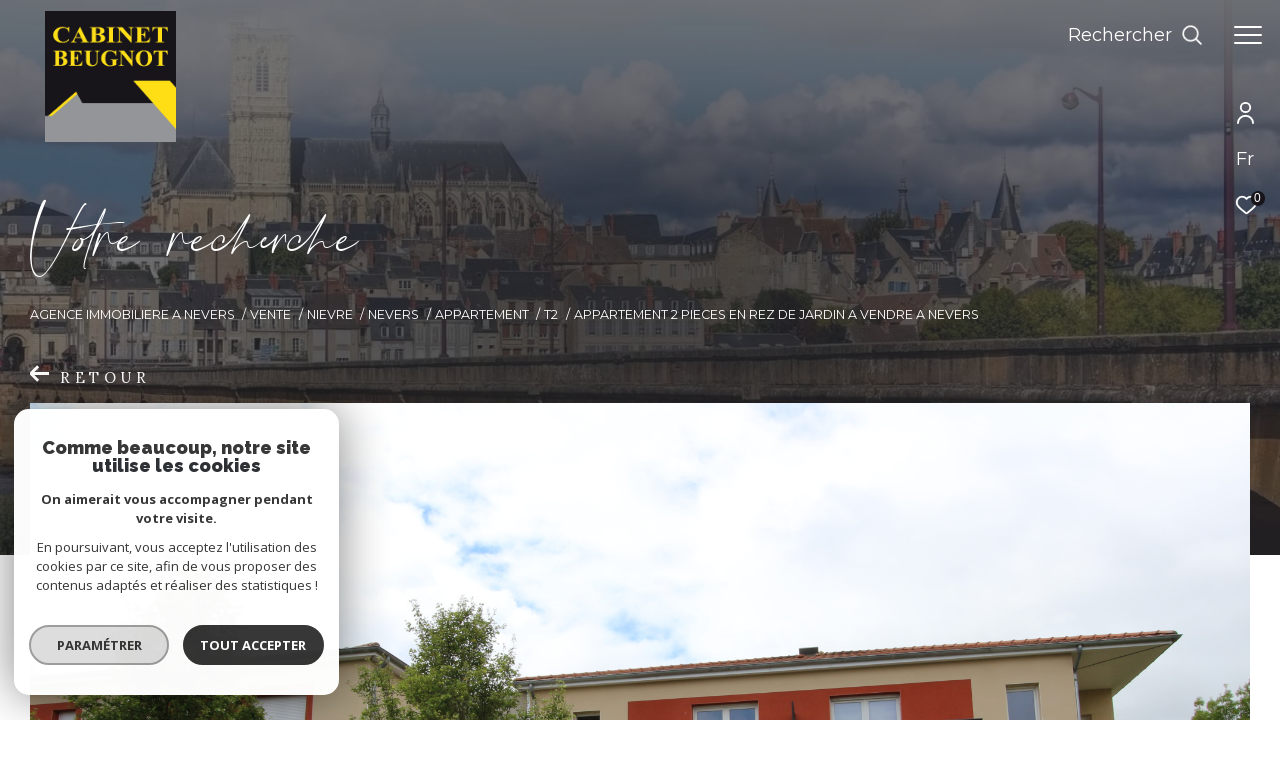

--- FILE ---
content_type: text/html; charset=utf-8
request_url: https://www.google.com/recaptcha/api2/anchor?ar=1&k=6LcPSwcjAAAAALqRxz1OmV3XskwQrdJBMbyDDSJU&co=aHR0cHM6Ly93d3cuZm5haW0tYmV1Z25vdC5jb206NDQz&hl=en&v=PoyoqOPhxBO7pBk68S4YbpHZ&size=invisible&anchor-ms=20000&execute-ms=30000&cb=tihgdrxs4nss
body_size: 48585
content:
<!DOCTYPE HTML><html dir="ltr" lang="en"><head><meta http-equiv="Content-Type" content="text/html; charset=UTF-8">
<meta http-equiv="X-UA-Compatible" content="IE=edge">
<title>reCAPTCHA</title>
<style type="text/css">
/* cyrillic-ext */
@font-face {
  font-family: 'Roboto';
  font-style: normal;
  font-weight: 400;
  font-stretch: 100%;
  src: url(//fonts.gstatic.com/s/roboto/v48/KFO7CnqEu92Fr1ME7kSn66aGLdTylUAMa3GUBHMdazTgWw.woff2) format('woff2');
  unicode-range: U+0460-052F, U+1C80-1C8A, U+20B4, U+2DE0-2DFF, U+A640-A69F, U+FE2E-FE2F;
}
/* cyrillic */
@font-face {
  font-family: 'Roboto';
  font-style: normal;
  font-weight: 400;
  font-stretch: 100%;
  src: url(//fonts.gstatic.com/s/roboto/v48/KFO7CnqEu92Fr1ME7kSn66aGLdTylUAMa3iUBHMdazTgWw.woff2) format('woff2');
  unicode-range: U+0301, U+0400-045F, U+0490-0491, U+04B0-04B1, U+2116;
}
/* greek-ext */
@font-face {
  font-family: 'Roboto';
  font-style: normal;
  font-weight: 400;
  font-stretch: 100%;
  src: url(//fonts.gstatic.com/s/roboto/v48/KFO7CnqEu92Fr1ME7kSn66aGLdTylUAMa3CUBHMdazTgWw.woff2) format('woff2');
  unicode-range: U+1F00-1FFF;
}
/* greek */
@font-face {
  font-family: 'Roboto';
  font-style: normal;
  font-weight: 400;
  font-stretch: 100%;
  src: url(//fonts.gstatic.com/s/roboto/v48/KFO7CnqEu92Fr1ME7kSn66aGLdTylUAMa3-UBHMdazTgWw.woff2) format('woff2');
  unicode-range: U+0370-0377, U+037A-037F, U+0384-038A, U+038C, U+038E-03A1, U+03A3-03FF;
}
/* math */
@font-face {
  font-family: 'Roboto';
  font-style: normal;
  font-weight: 400;
  font-stretch: 100%;
  src: url(//fonts.gstatic.com/s/roboto/v48/KFO7CnqEu92Fr1ME7kSn66aGLdTylUAMawCUBHMdazTgWw.woff2) format('woff2');
  unicode-range: U+0302-0303, U+0305, U+0307-0308, U+0310, U+0312, U+0315, U+031A, U+0326-0327, U+032C, U+032F-0330, U+0332-0333, U+0338, U+033A, U+0346, U+034D, U+0391-03A1, U+03A3-03A9, U+03B1-03C9, U+03D1, U+03D5-03D6, U+03F0-03F1, U+03F4-03F5, U+2016-2017, U+2034-2038, U+203C, U+2040, U+2043, U+2047, U+2050, U+2057, U+205F, U+2070-2071, U+2074-208E, U+2090-209C, U+20D0-20DC, U+20E1, U+20E5-20EF, U+2100-2112, U+2114-2115, U+2117-2121, U+2123-214F, U+2190, U+2192, U+2194-21AE, U+21B0-21E5, U+21F1-21F2, U+21F4-2211, U+2213-2214, U+2216-22FF, U+2308-230B, U+2310, U+2319, U+231C-2321, U+2336-237A, U+237C, U+2395, U+239B-23B7, U+23D0, U+23DC-23E1, U+2474-2475, U+25AF, U+25B3, U+25B7, U+25BD, U+25C1, U+25CA, U+25CC, U+25FB, U+266D-266F, U+27C0-27FF, U+2900-2AFF, U+2B0E-2B11, U+2B30-2B4C, U+2BFE, U+3030, U+FF5B, U+FF5D, U+1D400-1D7FF, U+1EE00-1EEFF;
}
/* symbols */
@font-face {
  font-family: 'Roboto';
  font-style: normal;
  font-weight: 400;
  font-stretch: 100%;
  src: url(//fonts.gstatic.com/s/roboto/v48/KFO7CnqEu92Fr1ME7kSn66aGLdTylUAMaxKUBHMdazTgWw.woff2) format('woff2');
  unicode-range: U+0001-000C, U+000E-001F, U+007F-009F, U+20DD-20E0, U+20E2-20E4, U+2150-218F, U+2190, U+2192, U+2194-2199, U+21AF, U+21E6-21F0, U+21F3, U+2218-2219, U+2299, U+22C4-22C6, U+2300-243F, U+2440-244A, U+2460-24FF, U+25A0-27BF, U+2800-28FF, U+2921-2922, U+2981, U+29BF, U+29EB, U+2B00-2BFF, U+4DC0-4DFF, U+FFF9-FFFB, U+10140-1018E, U+10190-1019C, U+101A0, U+101D0-101FD, U+102E0-102FB, U+10E60-10E7E, U+1D2C0-1D2D3, U+1D2E0-1D37F, U+1F000-1F0FF, U+1F100-1F1AD, U+1F1E6-1F1FF, U+1F30D-1F30F, U+1F315, U+1F31C, U+1F31E, U+1F320-1F32C, U+1F336, U+1F378, U+1F37D, U+1F382, U+1F393-1F39F, U+1F3A7-1F3A8, U+1F3AC-1F3AF, U+1F3C2, U+1F3C4-1F3C6, U+1F3CA-1F3CE, U+1F3D4-1F3E0, U+1F3ED, U+1F3F1-1F3F3, U+1F3F5-1F3F7, U+1F408, U+1F415, U+1F41F, U+1F426, U+1F43F, U+1F441-1F442, U+1F444, U+1F446-1F449, U+1F44C-1F44E, U+1F453, U+1F46A, U+1F47D, U+1F4A3, U+1F4B0, U+1F4B3, U+1F4B9, U+1F4BB, U+1F4BF, U+1F4C8-1F4CB, U+1F4D6, U+1F4DA, U+1F4DF, U+1F4E3-1F4E6, U+1F4EA-1F4ED, U+1F4F7, U+1F4F9-1F4FB, U+1F4FD-1F4FE, U+1F503, U+1F507-1F50B, U+1F50D, U+1F512-1F513, U+1F53E-1F54A, U+1F54F-1F5FA, U+1F610, U+1F650-1F67F, U+1F687, U+1F68D, U+1F691, U+1F694, U+1F698, U+1F6AD, U+1F6B2, U+1F6B9-1F6BA, U+1F6BC, U+1F6C6-1F6CF, U+1F6D3-1F6D7, U+1F6E0-1F6EA, U+1F6F0-1F6F3, U+1F6F7-1F6FC, U+1F700-1F7FF, U+1F800-1F80B, U+1F810-1F847, U+1F850-1F859, U+1F860-1F887, U+1F890-1F8AD, U+1F8B0-1F8BB, U+1F8C0-1F8C1, U+1F900-1F90B, U+1F93B, U+1F946, U+1F984, U+1F996, U+1F9E9, U+1FA00-1FA6F, U+1FA70-1FA7C, U+1FA80-1FA89, U+1FA8F-1FAC6, U+1FACE-1FADC, U+1FADF-1FAE9, U+1FAF0-1FAF8, U+1FB00-1FBFF;
}
/* vietnamese */
@font-face {
  font-family: 'Roboto';
  font-style: normal;
  font-weight: 400;
  font-stretch: 100%;
  src: url(//fonts.gstatic.com/s/roboto/v48/KFO7CnqEu92Fr1ME7kSn66aGLdTylUAMa3OUBHMdazTgWw.woff2) format('woff2');
  unicode-range: U+0102-0103, U+0110-0111, U+0128-0129, U+0168-0169, U+01A0-01A1, U+01AF-01B0, U+0300-0301, U+0303-0304, U+0308-0309, U+0323, U+0329, U+1EA0-1EF9, U+20AB;
}
/* latin-ext */
@font-face {
  font-family: 'Roboto';
  font-style: normal;
  font-weight: 400;
  font-stretch: 100%;
  src: url(//fonts.gstatic.com/s/roboto/v48/KFO7CnqEu92Fr1ME7kSn66aGLdTylUAMa3KUBHMdazTgWw.woff2) format('woff2');
  unicode-range: U+0100-02BA, U+02BD-02C5, U+02C7-02CC, U+02CE-02D7, U+02DD-02FF, U+0304, U+0308, U+0329, U+1D00-1DBF, U+1E00-1E9F, U+1EF2-1EFF, U+2020, U+20A0-20AB, U+20AD-20C0, U+2113, U+2C60-2C7F, U+A720-A7FF;
}
/* latin */
@font-face {
  font-family: 'Roboto';
  font-style: normal;
  font-weight: 400;
  font-stretch: 100%;
  src: url(//fonts.gstatic.com/s/roboto/v48/KFO7CnqEu92Fr1ME7kSn66aGLdTylUAMa3yUBHMdazQ.woff2) format('woff2');
  unicode-range: U+0000-00FF, U+0131, U+0152-0153, U+02BB-02BC, U+02C6, U+02DA, U+02DC, U+0304, U+0308, U+0329, U+2000-206F, U+20AC, U+2122, U+2191, U+2193, U+2212, U+2215, U+FEFF, U+FFFD;
}
/* cyrillic-ext */
@font-face {
  font-family: 'Roboto';
  font-style: normal;
  font-weight: 500;
  font-stretch: 100%;
  src: url(//fonts.gstatic.com/s/roboto/v48/KFO7CnqEu92Fr1ME7kSn66aGLdTylUAMa3GUBHMdazTgWw.woff2) format('woff2');
  unicode-range: U+0460-052F, U+1C80-1C8A, U+20B4, U+2DE0-2DFF, U+A640-A69F, U+FE2E-FE2F;
}
/* cyrillic */
@font-face {
  font-family: 'Roboto';
  font-style: normal;
  font-weight: 500;
  font-stretch: 100%;
  src: url(//fonts.gstatic.com/s/roboto/v48/KFO7CnqEu92Fr1ME7kSn66aGLdTylUAMa3iUBHMdazTgWw.woff2) format('woff2');
  unicode-range: U+0301, U+0400-045F, U+0490-0491, U+04B0-04B1, U+2116;
}
/* greek-ext */
@font-face {
  font-family: 'Roboto';
  font-style: normal;
  font-weight: 500;
  font-stretch: 100%;
  src: url(//fonts.gstatic.com/s/roboto/v48/KFO7CnqEu92Fr1ME7kSn66aGLdTylUAMa3CUBHMdazTgWw.woff2) format('woff2');
  unicode-range: U+1F00-1FFF;
}
/* greek */
@font-face {
  font-family: 'Roboto';
  font-style: normal;
  font-weight: 500;
  font-stretch: 100%;
  src: url(//fonts.gstatic.com/s/roboto/v48/KFO7CnqEu92Fr1ME7kSn66aGLdTylUAMa3-UBHMdazTgWw.woff2) format('woff2');
  unicode-range: U+0370-0377, U+037A-037F, U+0384-038A, U+038C, U+038E-03A1, U+03A3-03FF;
}
/* math */
@font-face {
  font-family: 'Roboto';
  font-style: normal;
  font-weight: 500;
  font-stretch: 100%;
  src: url(//fonts.gstatic.com/s/roboto/v48/KFO7CnqEu92Fr1ME7kSn66aGLdTylUAMawCUBHMdazTgWw.woff2) format('woff2');
  unicode-range: U+0302-0303, U+0305, U+0307-0308, U+0310, U+0312, U+0315, U+031A, U+0326-0327, U+032C, U+032F-0330, U+0332-0333, U+0338, U+033A, U+0346, U+034D, U+0391-03A1, U+03A3-03A9, U+03B1-03C9, U+03D1, U+03D5-03D6, U+03F0-03F1, U+03F4-03F5, U+2016-2017, U+2034-2038, U+203C, U+2040, U+2043, U+2047, U+2050, U+2057, U+205F, U+2070-2071, U+2074-208E, U+2090-209C, U+20D0-20DC, U+20E1, U+20E5-20EF, U+2100-2112, U+2114-2115, U+2117-2121, U+2123-214F, U+2190, U+2192, U+2194-21AE, U+21B0-21E5, U+21F1-21F2, U+21F4-2211, U+2213-2214, U+2216-22FF, U+2308-230B, U+2310, U+2319, U+231C-2321, U+2336-237A, U+237C, U+2395, U+239B-23B7, U+23D0, U+23DC-23E1, U+2474-2475, U+25AF, U+25B3, U+25B7, U+25BD, U+25C1, U+25CA, U+25CC, U+25FB, U+266D-266F, U+27C0-27FF, U+2900-2AFF, U+2B0E-2B11, U+2B30-2B4C, U+2BFE, U+3030, U+FF5B, U+FF5D, U+1D400-1D7FF, U+1EE00-1EEFF;
}
/* symbols */
@font-face {
  font-family: 'Roboto';
  font-style: normal;
  font-weight: 500;
  font-stretch: 100%;
  src: url(//fonts.gstatic.com/s/roboto/v48/KFO7CnqEu92Fr1ME7kSn66aGLdTylUAMaxKUBHMdazTgWw.woff2) format('woff2');
  unicode-range: U+0001-000C, U+000E-001F, U+007F-009F, U+20DD-20E0, U+20E2-20E4, U+2150-218F, U+2190, U+2192, U+2194-2199, U+21AF, U+21E6-21F0, U+21F3, U+2218-2219, U+2299, U+22C4-22C6, U+2300-243F, U+2440-244A, U+2460-24FF, U+25A0-27BF, U+2800-28FF, U+2921-2922, U+2981, U+29BF, U+29EB, U+2B00-2BFF, U+4DC0-4DFF, U+FFF9-FFFB, U+10140-1018E, U+10190-1019C, U+101A0, U+101D0-101FD, U+102E0-102FB, U+10E60-10E7E, U+1D2C0-1D2D3, U+1D2E0-1D37F, U+1F000-1F0FF, U+1F100-1F1AD, U+1F1E6-1F1FF, U+1F30D-1F30F, U+1F315, U+1F31C, U+1F31E, U+1F320-1F32C, U+1F336, U+1F378, U+1F37D, U+1F382, U+1F393-1F39F, U+1F3A7-1F3A8, U+1F3AC-1F3AF, U+1F3C2, U+1F3C4-1F3C6, U+1F3CA-1F3CE, U+1F3D4-1F3E0, U+1F3ED, U+1F3F1-1F3F3, U+1F3F5-1F3F7, U+1F408, U+1F415, U+1F41F, U+1F426, U+1F43F, U+1F441-1F442, U+1F444, U+1F446-1F449, U+1F44C-1F44E, U+1F453, U+1F46A, U+1F47D, U+1F4A3, U+1F4B0, U+1F4B3, U+1F4B9, U+1F4BB, U+1F4BF, U+1F4C8-1F4CB, U+1F4D6, U+1F4DA, U+1F4DF, U+1F4E3-1F4E6, U+1F4EA-1F4ED, U+1F4F7, U+1F4F9-1F4FB, U+1F4FD-1F4FE, U+1F503, U+1F507-1F50B, U+1F50D, U+1F512-1F513, U+1F53E-1F54A, U+1F54F-1F5FA, U+1F610, U+1F650-1F67F, U+1F687, U+1F68D, U+1F691, U+1F694, U+1F698, U+1F6AD, U+1F6B2, U+1F6B9-1F6BA, U+1F6BC, U+1F6C6-1F6CF, U+1F6D3-1F6D7, U+1F6E0-1F6EA, U+1F6F0-1F6F3, U+1F6F7-1F6FC, U+1F700-1F7FF, U+1F800-1F80B, U+1F810-1F847, U+1F850-1F859, U+1F860-1F887, U+1F890-1F8AD, U+1F8B0-1F8BB, U+1F8C0-1F8C1, U+1F900-1F90B, U+1F93B, U+1F946, U+1F984, U+1F996, U+1F9E9, U+1FA00-1FA6F, U+1FA70-1FA7C, U+1FA80-1FA89, U+1FA8F-1FAC6, U+1FACE-1FADC, U+1FADF-1FAE9, U+1FAF0-1FAF8, U+1FB00-1FBFF;
}
/* vietnamese */
@font-face {
  font-family: 'Roboto';
  font-style: normal;
  font-weight: 500;
  font-stretch: 100%;
  src: url(//fonts.gstatic.com/s/roboto/v48/KFO7CnqEu92Fr1ME7kSn66aGLdTylUAMa3OUBHMdazTgWw.woff2) format('woff2');
  unicode-range: U+0102-0103, U+0110-0111, U+0128-0129, U+0168-0169, U+01A0-01A1, U+01AF-01B0, U+0300-0301, U+0303-0304, U+0308-0309, U+0323, U+0329, U+1EA0-1EF9, U+20AB;
}
/* latin-ext */
@font-face {
  font-family: 'Roboto';
  font-style: normal;
  font-weight: 500;
  font-stretch: 100%;
  src: url(//fonts.gstatic.com/s/roboto/v48/KFO7CnqEu92Fr1ME7kSn66aGLdTylUAMa3KUBHMdazTgWw.woff2) format('woff2');
  unicode-range: U+0100-02BA, U+02BD-02C5, U+02C7-02CC, U+02CE-02D7, U+02DD-02FF, U+0304, U+0308, U+0329, U+1D00-1DBF, U+1E00-1E9F, U+1EF2-1EFF, U+2020, U+20A0-20AB, U+20AD-20C0, U+2113, U+2C60-2C7F, U+A720-A7FF;
}
/* latin */
@font-face {
  font-family: 'Roboto';
  font-style: normal;
  font-weight: 500;
  font-stretch: 100%;
  src: url(//fonts.gstatic.com/s/roboto/v48/KFO7CnqEu92Fr1ME7kSn66aGLdTylUAMa3yUBHMdazQ.woff2) format('woff2');
  unicode-range: U+0000-00FF, U+0131, U+0152-0153, U+02BB-02BC, U+02C6, U+02DA, U+02DC, U+0304, U+0308, U+0329, U+2000-206F, U+20AC, U+2122, U+2191, U+2193, U+2212, U+2215, U+FEFF, U+FFFD;
}
/* cyrillic-ext */
@font-face {
  font-family: 'Roboto';
  font-style: normal;
  font-weight: 900;
  font-stretch: 100%;
  src: url(//fonts.gstatic.com/s/roboto/v48/KFO7CnqEu92Fr1ME7kSn66aGLdTylUAMa3GUBHMdazTgWw.woff2) format('woff2');
  unicode-range: U+0460-052F, U+1C80-1C8A, U+20B4, U+2DE0-2DFF, U+A640-A69F, U+FE2E-FE2F;
}
/* cyrillic */
@font-face {
  font-family: 'Roboto';
  font-style: normal;
  font-weight: 900;
  font-stretch: 100%;
  src: url(//fonts.gstatic.com/s/roboto/v48/KFO7CnqEu92Fr1ME7kSn66aGLdTylUAMa3iUBHMdazTgWw.woff2) format('woff2');
  unicode-range: U+0301, U+0400-045F, U+0490-0491, U+04B0-04B1, U+2116;
}
/* greek-ext */
@font-face {
  font-family: 'Roboto';
  font-style: normal;
  font-weight: 900;
  font-stretch: 100%;
  src: url(//fonts.gstatic.com/s/roboto/v48/KFO7CnqEu92Fr1ME7kSn66aGLdTylUAMa3CUBHMdazTgWw.woff2) format('woff2');
  unicode-range: U+1F00-1FFF;
}
/* greek */
@font-face {
  font-family: 'Roboto';
  font-style: normal;
  font-weight: 900;
  font-stretch: 100%;
  src: url(//fonts.gstatic.com/s/roboto/v48/KFO7CnqEu92Fr1ME7kSn66aGLdTylUAMa3-UBHMdazTgWw.woff2) format('woff2');
  unicode-range: U+0370-0377, U+037A-037F, U+0384-038A, U+038C, U+038E-03A1, U+03A3-03FF;
}
/* math */
@font-face {
  font-family: 'Roboto';
  font-style: normal;
  font-weight: 900;
  font-stretch: 100%;
  src: url(//fonts.gstatic.com/s/roboto/v48/KFO7CnqEu92Fr1ME7kSn66aGLdTylUAMawCUBHMdazTgWw.woff2) format('woff2');
  unicode-range: U+0302-0303, U+0305, U+0307-0308, U+0310, U+0312, U+0315, U+031A, U+0326-0327, U+032C, U+032F-0330, U+0332-0333, U+0338, U+033A, U+0346, U+034D, U+0391-03A1, U+03A3-03A9, U+03B1-03C9, U+03D1, U+03D5-03D6, U+03F0-03F1, U+03F4-03F5, U+2016-2017, U+2034-2038, U+203C, U+2040, U+2043, U+2047, U+2050, U+2057, U+205F, U+2070-2071, U+2074-208E, U+2090-209C, U+20D0-20DC, U+20E1, U+20E5-20EF, U+2100-2112, U+2114-2115, U+2117-2121, U+2123-214F, U+2190, U+2192, U+2194-21AE, U+21B0-21E5, U+21F1-21F2, U+21F4-2211, U+2213-2214, U+2216-22FF, U+2308-230B, U+2310, U+2319, U+231C-2321, U+2336-237A, U+237C, U+2395, U+239B-23B7, U+23D0, U+23DC-23E1, U+2474-2475, U+25AF, U+25B3, U+25B7, U+25BD, U+25C1, U+25CA, U+25CC, U+25FB, U+266D-266F, U+27C0-27FF, U+2900-2AFF, U+2B0E-2B11, U+2B30-2B4C, U+2BFE, U+3030, U+FF5B, U+FF5D, U+1D400-1D7FF, U+1EE00-1EEFF;
}
/* symbols */
@font-face {
  font-family: 'Roboto';
  font-style: normal;
  font-weight: 900;
  font-stretch: 100%;
  src: url(//fonts.gstatic.com/s/roboto/v48/KFO7CnqEu92Fr1ME7kSn66aGLdTylUAMaxKUBHMdazTgWw.woff2) format('woff2');
  unicode-range: U+0001-000C, U+000E-001F, U+007F-009F, U+20DD-20E0, U+20E2-20E4, U+2150-218F, U+2190, U+2192, U+2194-2199, U+21AF, U+21E6-21F0, U+21F3, U+2218-2219, U+2299, U+22C4-22C6, U+2300-243F, U+2440-244A, U+2460-24FF, U+25A0-27BF, U+2800-28FF, U+2921-2922, U+2981, U+29BF, U+29EB, U+2B00-2BFF, U+4DC0-4DFF, U+FFF9-FFFB, U+10140-1018E, U+10190-1019C, U+101A0, U+101D0-101FD, U+102E0-102FB, U+10E60-10E7E, U+1D2C0-1D2D3, U+1D2E0-1D37F, U+1F000-1F0FF, U+1F100-1F1AD, U+1F1E6-1F1FF, U+1F30D-1F30F, U+1F315, U+1F31C, U+1F31E, U+1F320-1F32C, U+1F336, U+1F378, U+1F37D, U+1F382, U+1F393-1F39F, U+1F3A7-1F3A8, U+1F3AC-1F3AF, U+1F3C2, U+1F3C4-1F3C6, U+1F3CA-1F3CE, U+1F3D4-1F3E0, U+1F3ED, U+1F3F1-1F3F3, U+1F3F5-1F3F7, U+1F408, U+1F415, U+1F41F, U+1F426, U+1F43F, U+1F441-1F442, U+1F444, U+1F446-1F449, U+1F44C-1F44E, U+1F453, U+1F46A, U+1F47D, U+1F4A3, U+1F4B0, U+1F4B3, U+1F4B9, U+1F4BB, U+1F4BF, U+1F4C8-1F4CB, U+1F4D6, U+1F4DA, U+1F4DF, U+1F4E3-1F4E6, U+1F4EA-1F4ED, U+1F4F7, U+1F4F9-1F4FB, U+1F4FD-1F4FE, U+1F503, U+1F507-1F50B, U+1F50D, U+1F512-1F513, U+1F53E-1F54A, U+1F54F-1F5FA, U+1F610, U+1F650-1F67F, U+1F687, U+1F68D, U+1F691, U+1F694, U+1F698, U+1F6AD, U+1F6B2, U+1F6B9-1F6BA, U+1F6BC, U+1F6C6-1F6CF, U+1F6D3-1F6D7, U+1F6E0-1F6EA, U+1F6F0-1F6F3, U+1F6F7-1F6FC, U+1F700-1F7FF, U+1F800-1F80B, U+1F810-1F847, U+1F850-1F859, U+1F860-1F887, U+1F890-1F8AD, U+1F8B0-1F8BB, U+1F8C0-1F8C1, U+1F900-1F90B, U+1F93B, U+1F946, U+1F984, U+1F996, U+1F9E9, U+1FA00-1FA6F, U+1FA70-1FA7C, U+1FA80-1FA89, U+1FA8F-1FAC6, U+1FACE-1FADC, U+1FADF-1FAE9, U+1FAF0-1FAF8, U+1FB00-1FBFF;
}
/* vietnamese */
@font-face {
  font-family: 'Roboto';
  font-style: normal;
  font-weight: 900;
  font-stretch: 100%;
  src: url(//fonts.gstatic.com/s/roboto/v48/KFO7CnqEu92Fr1ME7kSn66aGLdTylUAMa3OUBHMdazTgWw.woff2) format('woff2');
  unicode-range: U+0102-0103, U+0110-0111, U+0128-0129, U+0168-0169, U+01A0-01A1, U+01AF-01B0, U+0300-0301, U+0303-0304, U+0308-0309, U+0323, U+0329, U+1EA0-1EF9, U+20AB;
}
/* latin-ext */
@font-face {
  font-family: 'Roboto';
  font-style: normal;
  font-weight: 900;
  font-stretch: 100%;
  src: url(//fonts.gstatic.com/s/roboto/v48/KFO7CnqEu92Fr1ME7kSn66aGLdTylUAMa3KUBHMdazTgWw.woff2) format('woff2');
  unicode-range: U+0100-02BA, U+02BD-02C5, U+02C7-02CC, U+02CE-02D7, U+02DD-02FF, U+0304, U+0308, U+0329, U+1D00-1DBF, U+1E00-1E9F, U+1EF2-1EFF, U+2020, U+20A0-20AB, U+20AD-20C0, U+2113, U+2C60-2C7F, U+A720-A7FF;
}
/* latin */
@font-face {
  font-family: 'Roboto';
  font-style: normal;
  font-weight: 900;
  font-stretch: 100%;
  src: url(//fonts.gstatic.com/s/roboto/v48/KFO7CnqEu92Fr1ME7kSn66aGLdTylUAMa3yUBHMdazQ.woff2) format('woff2');
  unicode-range: U+0000-00FF, U+0131, U+0152-0153, U+02BB-02BC, U+02C6, U+02DA, U+02DC, U+0304, U+0308, U+0329, U+2000-206F, U+20AC, U+2122, U+2191, U+2193, U+2212, U+2215, U+FEFF, U+FFFD;
}

</style>
<link rel="stylesheet" type="text/css" href="https://www.gstatic.com/recaptcha/releases/PoyoqOPhxBO7pBk68S4YbpHZ/styles__ltr.css">
<script nonce="pU46VQCJlz2Fl5huHlvq8A" type="text/javascript">window['__recaptcha_api'] = 'https://www.google.com/recaptcha/api2/';</script>
<script type="text/javascript" src="https://www.gstatic.com/recaptcha/releases/PoyoqOPhxBO7pBk68S4YbpHZ/recaptcha__en.js" nonce="pU46VQCJlz2Fl5huHlvq8A">
      
    </script></head>
<body><div id="rc-anchor-alert" class="rc-anchor-alert"></div>
<input type="hidden" id="recaptcha-token" value="[base64]">
<script type="text/javascript" nonce="pU46VQCJlz2Fl5huHlvq8A">
      recaptcha.anchor.Main.init("[\x22ainput\x22,[\x22bgdata\x22,\x22\x22,\[base64]/[base64]/[base64]/[base64]/[base64]/[base64]/[base64]/[base64]/[base64]/[base64]\\u003d\x22,\[base64]\\u003d\x22,\x22KcOWe8KgYMKCdsOjDjpLW8ONw5LDtMOowqvCj8KHbU1YbMKAUEdPwrDDicKvwrPCjMKfLcOPGApWVAYSWXtScsOAUMKZworCpsKWwqgyw67CqMOtw6R7fcOeYcOZbsOdw7Uew5/ChMOpwpbDsMOswrQTJUPCg2zChcORckPCp8K1w6zDpybDr3rCjcK6wo1yJ8OvXMOcw7PCnybDnjx5wo/Dp8KBUcO9w6bDvsOBw7RIGsOtw5rDjcOMN8KmwqdqdMKAVDvDk8Kqw7DCmycSw57DlMKTaGfDm2XDs8Kow5V0w4obIMKRw55DUMOtdy7CvMK/FCbCsHbDiyBZcMOKZGPDk1zCix/ClXPCukLCk2orTcKTQsK/wqnDmMKlwrDDqBvDinfCslDClsK2w70dPBjDgSLCjB/[base64]/DpR1ow743fFTCjMOiw4jDo8KhwpYrZgYQw7lgwp7DjMOPw4AewpcjwoDCilYmw6Bfw4NAw5kGw45ew6zCjcKaBmbCt39twr5BTRwzwo7CqMORCsKJLX3DuMKtUsKCwrPDv8OmMcK4w6/[base64]/woFLRR8CwoHDnEbCsypyecKScsKDwrDCicOIw4MYwoLCk8K4w5kbQhpdESZpwr9Tw47Dp8OpfMKEOyfCjcKFwpXDpMObLMODdcOeFMKIasK8aDLDhBjCqz3DkE3CksO7DwzDhnfDhcK9w4EIwoLDiQNIwpXDsMOXa8K/flF5Uk0nw4tPU8KNwq3DnGVTIMKzwoAjw5IiDXzCt11fe1gRADvClGtXagHDizDDk354w5/DnUlFw4jCv8K0eWVFwoPCosKow5F8w5N9w7R+b8KgwonCghfDqWbCin5Fw4DDv0zDl8KIwrQvwo1qbMKtwrbCv8OrwrhJw6svw6LDkC3CjBV0Th3CgMOLw4fCnsKAMMO/w5fDik7DscOGWMOTM1kZw6fCk8ONMUslRsKnX3MLwq0IwrkvwqI7bMOnHQ3Cp8KIw4cUdcK/cS1Qw4ccwrXCmQJ3f8O2JVvCrMKeB2LCs8OlPjprwphkw6wuTcKnwqnCqsODecOxVwItw4nDt8OBw5gcMMKvwr4Bw5DDmCNkBsOrQxrDuMOZRRTDoELCg2PCjMK0wpTCjMK1IBDCrMOQfgo+wqUMJQJZw4dWVW/CiTTDvTsJJcOdVsOWw5jDqXPDgcOkw6XCm3PDh0nDnmDCp8K5wotmw4kZAB1OO8OLw5LCmSXCjcO5wqnCh2FYNEpedivCgk1rw7DDvgZLwrFODXnCqMK4w7zDq8K6VVrCkA3CpcORJsOEC1McwozDkMO8wqnCnlM2KMOaJsOEwqvDhF/[base64]/CsFwIwqTDqMKtwrcLwrFsasOpw7tjw7MIwrQ3bcKdw5zDiMKpIsO3I1rCpB1Mwo7Cqh/[base64]/CjCsHXsKHwqDDilBdBwrCtB0two5GBsKoTXdpRE7Ct3Z/w4VrwoHDiCPDv2ckwqFwF3PCk1LCgMO2wrBwVlPDp8K0wpDCjsO1w7o6X8ORXj/DusOBMThLw4UMTRNkbcOQLMKhP1/DuB8VYTzCml1Ew6tWE1nDtMOWAsODwpvDqEPCocOow5TCnMKwIBo2w6HCm8Kuwr5Swrd2HMK+HcOpYsKnw7d6wrDCuR7CtcOxQC3Ct3TCrMKyZRXDrMK3ZsOtw4zCi8OFwp0Owp12TnDDicOhGQUywoLCkyzCklHDmXMbCCtNwp/Dtld4D3LDmlTDrMOXdXdSw5h9NSB+c8KZf8OdO1XCk2LDjMKyw4oPwpkeWUN0w7gQw4nClCPDqk0yE8OyJ1ciw4RhSMK/HMOfw6rCuCtEwpNfw6fChBXCmUrDqMK/MX/Du3rCiigdwrkiAC7CkcKJwqkjS8Ouw5fDlSvCrgvChkJBBsOTL8OrWcOwWAIhXyZrwpskwrrDkiAVN8ODwrfDoMKOwptOVMOTL8Ksw68Rw4ovDsKYwrrDrgnDuAnCpMObaA/[base64]/CpcK6w6MjQsK+wr/DoULDrMOKQsOgagrDoMOQKgTDsMOdw5pawovCjMO0wp0LLGTCkMKaVTw2w5zCszVCw53DizN4bG8Iw6B/[base64]/Cu394wpfClEkzw61PNgTCvRzClsORw5/[base64]/DrkrDuMK8aMOVwobCqcORZ8OdcAHCqDEkQ8KyRHjDlcK1EMKsKcOrw7HCmsKOw48FwpbCjWPCoB5PfGt6e2LDn2fCv8KJUcKRwrzDlcKmwqfCpsKLwpBtCgE3HkNzGkQCZsO6wrnChA/[base64]/dXVKMMO+wpVbwrjCt8KFwot/[base64]/woU3w6B2S8KVw6gVWsK6w7HDjjbDsHXDkRAJw5xpw5TDiQ/DkcKTU8OewqrCscKEw6FIEyTDiFN+woF3w4xFwqJmwrl5CcKhDBDCisOcw5zCgcK7SWd6wqZQRxVfw4vDvHXDhnYoW8OOBEXCuG7DjcKSw4/DigkNw77CosKIw7EyZsKAwr7DnQ7Cm3jDujIGwrHDi1XDlVwgI8OHTcKsw4rDuX7DiyjDr8KMwr0Hw51WGsOUw7c0w5APQMK6wqhTDsOVcnRmBcO0L8OhUQxjw4cIwp7CgcK0wr5rwpjCjxnDhiRETCjCqzzCg8Kjw4lMw5jDtyTCgG4lwqfCq8Oew7XDrDxKwq/DhXbCi8OgScKow6/[base64]/wp96w4xsw67ClFRtwoB0FCTCucOfUsOUwodEw73DmhNUw5dDw6/[base64]/CmcKULMKZMBzDhzQzfmDCnsOzZ0wjesOsBDDDtcKBGsOQSBHDnjE0wonDicO9QcOOwpDDihDCscKqRnnCiUhXw7FhwrJIwol6eMOLGXYSViQ1w4EMbBrDvsKdTcOwwrjDmsK5wrd5BmnDvxbDr0VaYAzDscOuCcK0wqUQWsKsKcKzc8OFwrg/CnomajrDkMK6w6kaw6bChMKAwqJywo5xw50YBcKfwpZjBsO5w69iHmjDsh59MTbCtgTChQw7w5fCvRHDl8OQw7LCsD1UY8KoVmE5IMO7fcOOw5DDl8O7w641w7rDsMOBVE3DgGNDwpvDhVIkeMK0wr93wqPDsw/[base64]/CksKbXhNOwojCp3kEw6gkasOjbcOmHzYnwqNhJsOGPHoWw6p5wqHDgcO2R8OuTi/[base64]/CrsORalPCsVDCi8K2RxYywpg4wqJREMKQcxwkwrnCqMOaw5MyMgc/YcOyRcOkUsKAfiYXw5ddw5xdNMO1WMOBCcKQd8OOw4tkwoDCv8Kzw6XDt08/[base64]/[base64]/CmVsFwpAMwp/[base64]/DosKmKsONw6Ymw6fCl8KVDMKXUsOLBE9Mw5NeMMOlwpJtw4HCh2zCucKZF8KIwqTCgCLDvT/CgsKdRSdTwrA0WxzCmGjChSbCn8K+IhBNwqTCv0vCq8OjwqTDk8KpAHgXecO0w4nCmWbDksOWCjx4w5Y6wq/[base64]/wop6I8KBwpBJL8OgwrJ3fCgowoxxwqHCvMO6KMOgw67DpsO/w7nCrMOse1otFifDkx5KKMO1wr7Doi3DlQrCih/CqcODwoApPQHDvnHDkMKFOsOAw4ESwrcIw6bCjsObwp8pcCfClFVqRiMlwrfDnsOkEcOPwqrDsBBPwrJUOB/DqMOQZsOICcKkX8KLwqXCuGxkw6rCvsOpwq9MwpDCgmrDqMKtd8OZw6dpwpbCrCnCmHdGRhDCr8K/w5hPa1LCtn7Dk8KKekDCqxUWORPDkSDDn8O8w586QREfDcO0wprCmG5ZwonCicO+w7QCwpB6w4o6woc9KcOYwrbCuMOCw4UFPyZUU8K+WGXCh8K4K8K+w4cvwpMLwrhAGlJ/[base64]/CgDUFwrXCkWPCoxTDkcOqwqHDulIgwrjDvsOBwpLCgXrClsK2wr7DoMKMXcOPHy8lR8KYThkGK2Icwp10wpnDjEDCm0bDqcKIMCLDgUnCmMOcIsO+w4/CgsOowrIHw7nDigvCs0QQFX4Hw6fCly7CjsOcworCqMKqd8Ktw5s+JVxpwr4oHlxsAD53PsO+IkzDuMKXcQYRwo8SwojDrsKQUsKlaznCjS5iw60SKmvCsGQbWsO/woHDtUPCv3FAXMOTUgZiwojDjnpYw5k2SsKtwqfCm8OzK8Odw4PDh3LDkkZlw41BwrrDscOzwqpEHMKNw5bDicKSw7o4OsO2R8O5LlfCoT/CqcKNw59oVMO0DsK5w7J1ccKGw4jCglItw6/[base64]/Cvl5vCMOoWXc5w6hiwpLDv8Kaw5TDhMO1Zzlbw5bDmA9Yw50qZyB/WmfDmgfDkHvDrMOnwrM3woXDkcONw4UdPz0BCcOgwqrCgnHDlX3CvMOAP8KrwozCiFnCg8KbesKsw5o+QT4GQ8KYw7BSKAHDscOtDcKew6LDh2QrbBbCrjgjwodEw6nCsTHCiSFFwprDkMKww5EkwpbCpk4zOMOzMWkCwpk9NcK5ZQPCsMKCZS/DnX87wrFGX8KnAsOIw4VmesKucSPCg3JxwrwUwpUgCSBUCsKpTMKowrFWUsKoaMOJRVkAwoTDnBLDjcK6woxsJn1FRgEGw5jDvMOdw6XCucOse0zDvz5vVsKYw64/e8OLw43CvQ4Iw5DDpcKREgZ4wqg+e8O1MMKHwrp6KWrDnTBMZ8OSJwnCo8KNDMKAZnnDnH/[base64]/[base64]/K8KAwr8Pc3DCgUHCqGU6wrvDuHnDrlzCkMOff8OXwqJ8wprCjErCtWTDpMKhPSHDpsO2RsKXw77Dm29PPm3ChsO9fEbChVg5w6TDocKYUmbDlcOpwqMew6wlHsKjbsKLenPCmlDCjCQtw7lEe3vCgMKPw4jDm8OPw4/Ch8OVw6cPwrB6wq7CssKywrnCp8OSwoM0w7HCggjCjUZkw4rCpMKXw7LCmsOCwq/[base64]/[base64]/w6fDo1AiacKcw7rCvMOaCsKhwrMbB8O4IMKMRkJzw4sMAsOdw5bDkyjCvsOSbDcMSB4Kw7TCgTZ5wrPCtTBlXcKmwo99V8OHw67CmU3DvcOzwoDDmHdLBwbDqMOtNX7Dh0ZqJH3DrMOYwo3DncOFwpHCui7CjMKKcj/CgcKfwohKw5LDuGBiw7MBHMK+bcK8wrTDk8KxeEJtw5XDiiAqXARmbcKgw4xhR8O7wovDngjDkhRqf8OjGQPCncOGwpXDssKTwpbDp0QEcS0EeA8hMMKDw7B+YnDDjcKfHsKkVzrCkiPCvAfCkcOyw5bCiDPDu8K1wpbCgsOFGsOuE8OrCk/ChTAbdMOlw5XDqsO2w4LDn8K7wq4uwqhpw7nClsKdAsKuw4nCv0HCpMKdW03DtsOSwoc3ZSvCmcKiLsOVAcK8w7zCvMKBOhvCuUjCp8KCw5c8wpdnw4wmJEk9ZjdpwprCjjDDuwRoYBdJw65pdFMrIcOOZHV1w693IDgJwoAXWcKnbMK8QjPDpHHDtMK2wr7Dr1/CmMKwJBwSQH/CgcKhwq3DjsO5RsKTf8Ozw6/[base64]/CjMONwqjCk8Oqw7JCfQ/[base64]/DrcK8dU3DnsObw6dow4hjw7bCisOHVRTCh8KKAcOZw6bCusKpw7kRwrghWhvDmsKiJnTCgkjDshUXNxtpfcOwwrbCsW1jHm3DjcKeV8OKEsOHNhIQRxk7SizDkzfDt8Oswo/Cs8K7wrY4w6PDlSfDviPCrB/CssKRw6rCnMOkwpw7wrohdWBPM2RZw6HCmnHCphrCpRzCksK1Zy5OVHlpwqUlw7ZNFsKdwoVnRlbDksKawpbCvcOBZMKAVcKsw5fCucKCw4HDtQ3Cm8Ozw5DDtMK2WHBpwqPDtcOAwrnDtHdEw7/DvcOGw4XCsARTw7oMBsO0dBbCo8Ohw4YpRsOlAEvDon9YekJwbcKBw5RYcwLDtXHDmQxtPRdKbS/DvsOCwqnCk1bDlQwCaC1/[base64]/CoMOfworCphrDvQTCqcKswo3CvcOzRcOwwp3Cm8KBalvDq2zDvw/CmsOHwolrw4TDtBwiw4lIwrtTEcKywpnCqxfCpsKMDMKEKBJBC8KaEw/[base64]/[base64]/WHMAw5DDjMOGKQx5X2jDucK3wo/[base64]/[base64]/DgcOqwo4owppeTQJow6/CpwdjS8Knw6/CscKZRMOAw7bDk8KzwpVqRVc1GMKmEsKgwq8lJcOWHsOBJMOmw6/DjwfCtV/Dp8KQwpTCvMKEw75nQMOcw5bCjFICAxXCmiY9w5spwqAOwr3CpmHCnMOYw5vDvHtFwobCqMOfZw/CmcOOw49KwqTDtywpw5U0wqIrw7cyw6LDosOzDcK1wowJw4RROcKoXMOTeHTDmn7DqsOpL8K/WsKOw4xKw7tCBcOHw7YnwpF3w681GcKuw6LCuMO7UnQCw74WwofDgcOCGMOOw77Ck8OTw4dIwrrDqMK/w6zDtcOrFQkQw7dIw6YDNRtCw6wfHcOdJMONwrV9wpcbwoLCsMKSwrkpKsKTwqTDqsKUJWfDsMK9USoWwoUcK2fCk8OgOMO0wq3DpMKEw6PDqSR2w6DCvMKkwosGw6fCuTDCtMOHwo/[base64]/DiEowEHkmwp9qw5LCi8KJwrosBsOYwpAnwoDCnCJXwpjDijHDucOPEVlFwqddCEFRw6vDl2nDiMKMCcKIVAsHY8OIwrHCt1rCmcOAcMKJwq/CnHDDjE0uAsKCIGLCp8KDwoVAwqzDvzLClW9hwqRcaCnCl8OAHMOZwoHDpixVXXR/RcK0J8OuLRLCu8OKE8KNw7pOWcKAwolKZMKWw58MWkjCvcO3w5TCqsOCw6EjUxxEwobCmw0oViHCvx0Iw4hswrrDiClxwr0lQiFCw6JnwqfDg8KCwoDDhRRUw417SMKuwqYWCMKmw6PCgMKgOcO/w5svbgQxwrHDlsKxfTjDksOxw6UJw4nCgX4GwqAWd8KjwoPDpsKVeMKuRyjCuSc8V2rCiMO4BD/DuxfDpcK4wofCtMOUw6APFSHCqTPDpVgawqBkbMK2MsKTCWrDosKlwo4uwrtnaGXCpUXChcKENRcsOSkpJ0/[base64]/wp/[base64]/wpJELEtTeVRXw50Ow4d8w5DDmnAkLlzCpcKNw4t/w5gZw6LCusKWwpPDo8KPRMOvMlx8w6J0wokGw5Mww4AvwoPDlxjChnfCmsKFwrQ9NUJ4w73DmsKlacO6WmUbwoA7Ox8mHcOERzMbXsOyAsOjw5LDi8KnVGzDj8KHfQ9eeyhUw5rCrh3Do3jDn3YLacKoWAvCtWZPQMO2BsOrQsOiw4/DpcOAJ0Rbw7TCrsOBw5YDA09SQWnDlT1jw6XCr8KPW1/CpXtYSSLDt0nDisKTAxJCFlbDihxLw7MAwoDCrMOowr/DglDDpcKwD8O/w7TCtRt/wrHCs3zDrF4nDETDvghPwpQWB8Kqw6wvw5Vlwpcjw59lw5FJEMO8w7kaw4/Dmgo+HzPCtMKYWcOwE8Oqw6YiEcOtSS7Cp2cWwrbCtTvDtRtVwqg1w64YAgIxPAzDnmrDqcOWGsKcUhnDpsK6w4FGKQN8w6fCkMKOXSHDrBlfw7TDlcK9wrjCvcKoW8KvWkBlYSVfw5YswrR9w4JVwpfCsybDn0bDvRJJw4/CkFd9w49mXllcw7/[base64]/[base64]/DtwwnwrBha8KJNGkIIcOSw53DosOgwonDjcKMOcKOw48NQ8Kcw5fDs8OswpXDrxokcSHDhBsJwp7ClV7DiTEIwpgrKcOEwr7Dk8Kew5bCisOPK3/Djjljw5nDvcOnDsOow5UIw5zDrWjDrwTDgXPCol5tUMO/[base64]/LSJWLMKEw7TDilPCsQE9IV1Rw6rCnMO4b8OGw4JCwqt6wrQaw59AYcKsw7TDi8O2BBnDgMOZwpnChMOXOn/CmsKrwqXDp37DgEfCvsOOXzJ4X8Kfw7gbw7HCt0zCgsOII8KkCS3Du37DncKNGMOCKWsAw6YbL8OuwpAGE8OGBjIDw5vCk8OWwplrwqggcm7Di3sZwonDrMKwwq/DvsKIwo9cGTzCssOcJlMMwp/DoMKWBj00JcOewrfCrgnDkMOZeG0ewpHCnsKsPsK6QXTDn8OWw4fDnsKXw5PDiVhsw4ElVjh5w6VtQ1E/HnPDkMOgCGLDqmfCiUfDlMKBDVjCg8KQGx7CoVzCrlRZJMOSwo/CtTTDu1M3LkDDrH/DssKCwr8yXkYOT8O+YcKNwqjCqMOqeinDpkrChMOOO8KHw4rDt8K8f23DnEPDjxouwofCpcOpOMO/fCg7I2HCo8O9H8OSM8OFPHbCssKcdcKYbQrDmg/[base64]/[base64]/DnhkvLcKWSsORw5MpTMKCasOdGgQLw7vCtMOYSg3CiMKfwoQcCyzCo8Ouw4Rbw5UjKcKILsKcClHCtFJ9EMKCw6vDk0xjYcOpAMOQwrAwXsOPwp8VXFJXwrJhHkjDqsOcw7BdOCrDnEhdPzXDly8jIsOHwoPCmzYYwpjDk8K1w7RTDsKew53DvcOkI8Oyw7/DhRrDkAo7KsKcwq8qw5lTLMOzwqgResKNw67Cm3N2NTjDsAQ0SWpvw5XCjX/CiMKRwpHDvnh5JsKBJy7Ck1DDiCrDigDDrDXDmcKmw5DDtA93wqo7GMOGwqvCgm3Cm8KEUMO/w6PDnw4sbFDDo8Omwq/Du2UZMAHCrMKyIMKcw6B0wpnDgcKcU07Cq2/DvgbCrcK5wr3Dv3lufcOLdsOAUcKew59ywrbDmDXCp8Oow4Q9OMKvfsKbM8KTX8Kfw5Vdw7t/wo54V8Oawo/DoMKrw7BwwoDDlcO1wrpRwr46wp98w43DmX9Tw4E6w4rDl8KTw5/ClDXCpW3CjSXDsTjDlsOowqnDlsKrwpRgBQwYGwhMQ3DCoyjDh8OvwqnDl8KDXcKxw5FQLSfCsm4wbwPDoUxSQMOBbsK2HynDj2LCrjzDhH/DqyDCiMOpJUApw5vCs8O5DUvCi8KrNsOgwrljw6fDjMOqwr/DtsOJw4XDoMOpS8KXV37Cr8KlZl4ow4rDvw7CicKlDMKYwqpmwo3Cq8Oow6cjwrDCu1MXPsOnw4cQFUQ4UnwiRXEqQcKMw4BffhzDo0fCqgQ/HX7Cq8O9w5pPFHduwr4mRFh9EyBVw5lVw6cjwokCwrHCmwTDkUDCrDXCix7DsGpMOjU9V3LCvzJSQsOrwrfDgX/CgcOhVsOYJMO5w6TDm8KZKsKww6ViwoLDnALClcK/fxQiCyU7wpo4KgcQw7wgwpF6HsKrCcOZw6sYDVbDjDbDlELCpMOjw6ZPdjdKwpfDjcK5KcOgA8Kbw5DDgcK5RkULM3fClSfCk8K3eMKdYsKFVxfCpMK9R8OdbsKrMcK+w63DrS3Di2QtScKawprCjxjDqzoDwo/Do8Opw4DCncKWD0DCs8K6wqImw5zCjcO3w7TDiEHClMK7wojDuwDCicKew6DDsVjDhsKySjnCucKNwoPDjF7DmAfDmyc2w6VVCMORVsOPwpjCgT/Co8Oxw7lKbcKKwqTCq8K4V39kwqbCiSrCr8KNwqhowoIvP8KHNcKlPsOVRwcGwpNnKMKfwrfDi0TDjB9Iwr/CqsK+c8OQw68sY8KfYCMUwps3wph8TMKkHMK8UsOtdUliwrXCkMOjZU44JnEPG2pMVzXDgVMRUcObDcOUwo/Di8K2WkRjfMOrNggAT8OOw4fDqxlIwoN5WBPDuGt4dWLDr8OZwprDh8K5MFfCsl4YFSDCqEDCm8KYDFjCpGMbwqvDnsKxw5DDhmTDsWMywpjCmMODwqNmwqLCiMOOIsO0KMKOwp/CtMOxFjFuM0zCm8OwFMOvwpM+eMKFDnbDlcOwLsKjKRPDqlfCp8Odw7zCkHXCjMKqLcOzw7vCvyQICTTDqAsowp/[base64]/SE7ChCXCm3jClXbDp2bDuA5IwqHCvWXDtcOcw4vCpybCqMOcVC1bwoZcw5YNwpPDncKpdytAwpw3wop5fsKUe8OofsO0D0hADcK8CW7CiMORRcKxLxlhwpbCn8OBw6vDi8O/FH1ewoUJbSXDv3TDmsOVFMOqwrXDlTPDl8O/w6h2w6QcwqNLwqF+w6/CiVVUw4IVNj17wpvDocKrw5nCocOlwrDDrsKHwo4zYTsSacKJwqwncm8pL2Vgan7DrMKDw5YvNMKqwpxuMsOHBHnCtS3CqMKOwr/[base64]/DuinCucOnDW4lw7Zsw6DCoMOjw4xTQSHCi8O3CH5yE0QkKMOPwrBMwoJDdRJZw6hBw5/[base64]/[base64]/DoTXCtcOQw7gTw5xBw6YawrrCvMO+wprCpzsGw5V3Ty7Dn8Oww5g2XUQcJ31rUTzCp8KkDnMWHUBdPcOpPsOJU8KudxHDsMOONQDDkcKBDsK1w7vDl0FcDjsvwoYmSMO4wrDCkChkDMO7KC/DncOowrBVw6swMcOZEDHDqjzCkmQCw6M5w7LDh8KBw4XCs1A0DGNAfMOiGsOdJcOLwqDDsT9LwofCqMOzeSg9fcKjZcOawobCosO+IjfCtsKQw4IzwoMeVQLCt8KGZw/DvWRgw4jDmcKMd8K6w43ChhoGwoHDlMKAGcOvFMOqwqZtAmHClTEfSUIbwofCuzcOfMKBw43CnjPDt8OZwqhoHgLCrHnDn8O3wolSA1pxwpEDT3nChU/[base64]/CtsOwGzXClVZpUcO/[base64]/w5I3FX5bBcO5w7xkfcKbFcKzQ0oDXQ3CqsKgYsKeMXHDtsKFFzLCqF/CjTI8wrPDl0EUZMOfwq/Dm3spUTsVw43DjcOnOCl2B8KJG8KWw6PCklPDmMOFNMOXw6MCw5HCj8K+w4/DpEbDrRrDs8OOw6bCgFLCnzHCjcO3w4kEw4E6wqZydk4wwrjDncOqw7U4wqnCisKVXMOUw4pKHMKHwqcPL2/DplhWw5gZw7QJw7wQwq3CiMOPJWvCoW/[base64]/[base64]/CicKnKcKNw7bCvsOeK8OTw7I4w4/Dn8KiI8Oqw7bCncKLTsKdeETCthHCsQkYd8K2w6fDhcOUw4NNw7o4CsKPw5pFAS3CniIYN8O3L8K1TTU8w6pyVsOObcK5wpbCucOHwpprSmzCr8OtwozCqRPDmzzDtsOyNsK7woDDk2vDqWzDskzCulwhw7E5DsO4w6DCjsKow5kmwqHCusO9YyZpw6RVW8K8fnp/wqQnw4HDnndHfn/CkC3DgMKzw5laY8OQwpssw5osw6nDnsOHDkBdwqnCnjIVN8KIaMK+PMORwoLCmEgmSMK5wrzCkMKpBFFQw7fDm8OywpV/[base64]/DqsKAwp3Cj8KrJi1iwqXDqgQcGi/Ck1/Cvk0bwqI0wo7Dl8KsFCxhwp0Ke8KxGw3CsFt4bMO/wo3DoijCtcKYwpQDRSPCrFxROV7CqFAQw5DCly1WwozCicOvYUnCgMK/[base64]/c1c2IRR1wpfCqHpBw4PDiHfCp3krwqrCgMOQwqnDvA/DrcKPLEMmTMKqw7rDoGZdwofDmMOAwpbCtsK+OirCgWJqdj0dWVHDmGTCiDTDp1gSwrsyw5DDrMO5GEgnw4nDncOKw7g7R1zDg8K/D8OJe8OsO8K9wrsmDnlqwo1Tw5PDghzDjMKDdMOXw6DCsMKrwozDoyRDN3Rfw5cFEMKxw4Zyex3DpEbCqcO7woLCosKhw7fDgMOkL2PDiMOhwpjCuHTDosOKBnTDoMOWwrPDiQ/CpgwAw4otw4zDrcKVWXZLc2DCrsOYwrfDncKQfsO0E8ObBsK1XcKnJ8OaSyjCoBFUHcKmwobDpMKgwqTCm0QxCcKJwobDs8ORWEtgwpPCnsKmMlbDoH45U3HCmB4uNcO3XxDCqS4KYWzCpsKmWTLCvh8SwrMpHcOifcKHw5zDvsOOwod6worCjnrCncO5wonCvScpwq/Cm8KgwqxGwrZjJ8KNw7haBcKEUzopw5DCn8KXwpgUwpZnwpTDi8KzbcOKPMOTMMK0K8KMw589FA/CkW/DrMOSwp0ka8K7eMKSPTXDoMK6woluw4PCnB/[base64]/w75HQ8Ogw7Q5PzJ+Xy3CulrCoEF9H8O4w6liVsOpwoJzfSbCmzANw5bDv8OVLcKbf8OKLcOlw4PDmsKBw6FTw4NrScKpK27DgRI3w6XDrzfCsQsUw55aBMKswr4/wpzCucK5w71VZx1Vw6LCtsO6NlfCv8KGWMODw5glw4AIJ8KbBsOdAMKkw6U0VsOzDnHCoF0aSHo2w5zDuFpHw7nDjMKyQcOWUcOvwqPCo8OIJSrCiMOqBnFqw6/CkMOFbsKLJ0/[base64]/wqUmOcONByhsw77ClMOrw4fDkkdnw6Udw6/ChsOnw51xR0fCnMKbTsOCw70Zw7TDj8KJHMK/F183w6Q1AEs/w4jDlX/[base64]/Cg8K3w45ACCseVcOQwrsTVnobw6wqYcO0wognJ1DCvkPCmMOCw512W8KtCsOjwqTCu8KqwocxOcKBdcOfPMKTwr0iAcOnNTx9DsK6BE/DucO+w4sANsOtOHvDhMK1wovCsMK9wplqIRM8TT4/wq3ChWwnw5AXSFXDnAPCmcKQHMOQw4TCqzlFbBrCuX3DlRjDgsOJFMOsw4LDjRbCjALDncO/fUcRSsOYEMK4dVkUCBBhwqPCo2cRw6LCuMKOwpYFw7nCpcKDw7MXDGUHKcOQw6jDtBN7KMOkRS8CDwgEwo8PIsKRwpzDhRBbIHNjFcO5wrgPwoEXw5PCn8ORwqFaRMOBXcOxGyzDpcOzw51iOsK8KQNFb8OcLA3DkCcQw74GEsOZJMORwrR/dTEzesKaDQ/DlC9MXTXDiUHCmBBWZcOYw5HCosKRTAJqwqQ4wrgUw4JYQA1Twqptw5PCpgPCncKfG0VrNMOiERAQwqIZJVdwBgkfSzlYDcKxbcKVbMOyKVrCsxrDnixNwosNWmwbwrHDr8Kuw5jDkMK3Yi/DnzN5wpxHw69fVcKMdl7DsVEvX8OpCMKHwqnCosKGUVJqP8OeL1h+w5bCqAMxJTlQYEBTaEo+bMKxX8KgwpclA8OmHcOZJ8KFOsOaKcOrNsKPa8OBwqoowpsCRMOWw6JERysyGlBQYcKCaXUTUAgyw5nCisORw5d/wpM/w7Bow5RyKjciaGPDoMOEwrNlGTnDt8OXecKww5PCh8O1TsKlQRrDkE/CjSswwrbCtcOYdCHCs8OQYsOBwpsmw7TCqCoXwrFNEWIJwqvDv2LCqcKaPMOWw5fDuMOIwpfCshbDvsKfVsO2wqE3wrLClMK7w5fCmMKfTMKHWntRVMK2DQbDpg3DssKbNsKNwqfDiMOOZgkfwpLCicKWwoABwqTChT/CisKow73DrMOPwoHCjMOjw4AsHX9HISTDgG41w6JwwpBAVFdePnDDl8O6w5fCn1fChsO3FyfCmR3ChcKQG8KRKUDClsObKMKuwohCCnlEHMKXwp9Zw5XCjSFXworCr8K9N8K4w7gdw55DD8OMLVnDiMKQIMOOIXFgw43Ct8O/L8Olw7oNwrUpVxAAwrXCu20JBMK/CMKXLlcgw4gyw47Ct8Oof8Oxwpp5YMOgCsKfHjBTwpLDmcODOMKaS8OXXMOtXsOZUcK7BjE3O8KEw7hdw7bCjcK6w5xiCCbChcOZw67CuyhZNhYtwobCm38mw77Dsk/Dq8Kswr48TgTCucKbEQDDpcOSek7ClgLDgVN1LsK0w4HDvsKLwoBdN8O4QMK+wokww5/CgWUGMcOBV8OGVwAww7PDn1pRwocTKcKcGMOSPkrDqG5/[base64]/[base64]/DgMKCA1Rawo9/wqtqw5wRF8OpfcOZw7vCnsKpwrbCocOgw7sXw5zCuQtTw7rDqSvCv8OUFgnCiDXDqcODd8KxBxE5wpEvw7xwOynCoz5mwoo4w7l2PFkjXMOFP8OxZMKcNcO9w45nw7jCucOqSVLCviAGwqorE8Ktw6DDllpBRVPCoR/[base64]/[base64]/Cm8OkKcOewpfCv17DgF/DoijDqhkrC8KOF8OdV2XDgMKYJHJYw7HCqwHDjWwmwrzDisKqw6QYw6zCqMOiG8K4KsK8E8KDwrs0OyHChW5JZjDCn8OyawQHBMKFwo08wog4VMKtw7Fhw4h/wqJlSsOlBMKCw7heVS1Cw4Nswp/[base64]/DnlPDusO1w5XCunxeKMKgw6TCrgfClzTCv8K/w5zCmcOmd3MoOGDDkgYTYD8HNcO9wpDDqHBtRBV2bzjCi8KqYsORPMOWKsKuD8OtwpdwbhDDmMOlHwTDgsKaw59dMcKfwpRtwrnCpzR0wpjDqRYvRcOTLcOVZMORGWrCs1nDkR1zwpfCuR/CmlcMIXjDpMO1asO4VWzDuXt6asKDwq9ncQzCiXEIw6dUw77Ck8KrwrZ5QTzClDPCoyonw4/Dlz8Iw67DgXdAwo3Clm9Lw6PCrhwtwoEnw5hdwqc7wpdZw5YjI8KUwpTDvg/CncOiPsKGQcK3wqPCkzVcVSMHXcKawo7CqsORBcKEwpNmwp45BRxZwprCsXUyw4DCuz9sw7TCnUF7w7kWw7vDjC0Bwqsdw7bCn8KlaDbDuD1MI8ObfMKbwo/[base64]/ChsOkw7oIHcOhXcKCGsKBwrZgJ8Kuwq3DjcOGU8K4wr3CtsOrHQ7DjMK6w7hmB1PCszDDqSsHFsOacls+w5fCkmXClsOxPzXCjh9fw6hOw6/CnsKuwp3CssKXfTvCsHPDucKRw5LCvsO5eMO7w4gNwqzCvsKDK1A5Yy0KL8Knwq3ChU3DpnXCsjccwo04wqTCpsK3D8KzKA3Dq1k3eMOnw47ChWVqWFU+wojCszgow50KaVrDoQDCrSYeP8Kqw7/DncK7w4IQDFbDkMOLwoXCtcK6DcKPSMO9VsOiw73DrGPCuTzDrMO0C8KmEDrCsDVCcMOSwrkfQMO4wrccQcKtw6x+w49LHsOawr/Du8KfeQouwr7DqsKaHXPDt2fCqMOoLR/DnD5qO3Bpw7vCqXnCjgDDvGhQAgrCvCnCoFoXfS4tw7rDisOZblrCm0tXEiJJdMO4wo/DlFdmw4Qyw7U1woMiwrzCqsOUFSzDjsKvwqw1woLCs2AKw7hyQFMKE0fCpXXCn0U5w6syU8O0AAMcw5rCrsOLwqPDuSZFLsOYw6odQEl0wr7CnMKyw7TDt8Ouwp7DlsOkw4/DhMOGdTIxw6rCtSV0fw3DmMOyXcK+woLDvMKkw4dtw4rCo8KQw6fCgcKIBn/CgjZRw6zCqX/CtH7DmcOrw6QFVMOSTcK7Bg3DhDQfw5DCpcOhwr5+w6PDtsKQwpvDkxUQM8Orwq/[base64]/DtMK+GyR6w74dw5g5HwURQmUEdDFEDcKsGsOzDMO5wpLDpCnCtcOKwqQAURxseXDCs2lmw43CtcOkw6bCmlJ/wq7DjGolw5LDgj0pw7sWdsOZwrJvBMOpw74kHXkfw7vDgDd/B0RyWcKZw64dEzR0YcKvbWbCgMKwF13DsMKnNsKce1bDr8KfwqZLG8K/wrdxwqbDiy98w5rDoSXDjm/CgsObw6nCghM7OsOiw4tXVwPCs8KgVU87w5YgFsOAUiZHd8O5wqVBHsKsw53DrgzCocOkwqwVw7l0AcOgw4ouUH8keltOwpcMcSHCj01aw7XCo8KRfGFydcKVJsO9SQB3w7HCgmR6TjcxHsKXw6rDvR4ywqdYw7plP03DiVfCgMKGMcKlwpHDvMO4wp/[base64]/w4RFwqTDowg7w5rCg0zCgBbCjGV+wq3ChsK9w6jDrC8QwpImw5x1GsKHwoHCnsOZw57CncO/bV8swqTCv8OyUTPDicOFw48jwr3DrcKKw78VaUXDs8OSGDXCtsOTwpU+K0t0w5NAY8OKw6DCn8KPGmQXw4kWdMOew6B4XCcdw6F3TRXDqsKET1LDuksTLsOMwrjCg8Kgwp7DrsKhwr50w5PDkcOrwrBqw4/CosKwwrrCtcKyXhoVwpvCq8OVw7LCmioJflpow7vDn8KJAnXDjyLDp8OmYCTCpcOnecOBwobDmMOQw4/CmsKmwoNkwpMVwqhHw6fCplDClnXDiF/Dm8Ksw7DCkQVqwq5fScK9N8KTBMKowrDCmcKjccOgwqFzLHt7OMKeMsONw6pYwpVAe8KIwqUFdzMGw5BvXsKXwrk2w7vDoEFiQSvDusO2wrfDp8OFGTzCrsO1wpFxwp0lw79SF8O+dEFwD8OsUsO/JMO0IxLCsEEZw6PDjEcVw55Rw6sfw4TCvA\\u003d\\u003d\x22],null,[\x22conf\x22,null,\x226LcPSwcjAAAAALqRxz1OmV3XskwQrdJBMbyDDSJU\x22,0,null,null,null,0,[16,21,125,63,73,95,87,41,43,42,83,102,105,109,121],[1017145,246],0,null,null,null,null,0,null,0,null,700,1,null,0,\[base64]/76lBhnEnQkZnOKMAhnM8xEZ\x22,0,0,null,null,1,null,0,1,null,null,null,0],\x22https://www.fnaim-beugnot.com:443\x22,null,[3,1,1],null,null,null,1,3600,[\x22https://www.google.com/intl/en/policies/privacy/\x22,\x22https://www.google.com/intl/en/policies/terms/\x22],\x22k1FK/tz89kB8PNr7VFLcRtZ98DjoSXUSnOAwIbqsAsQ\\u003d\x22,1,0,null,1,1768685653725,0,0,[81],null,[90,18,244,178],\x22RC-7OcPcwT6OUKCdw\x22,null,null,null,null,null,\x220dAFcWeA4QLLzvYfOpBSh__mt9RT44s5o_WO90Uh3JIO45o5c09vcFGi352wFh1RV-DM9zcVk4KQV4jhDbCVNnGL1g1v28cANNew\x22,1768768453713]");
    </script></body></html>